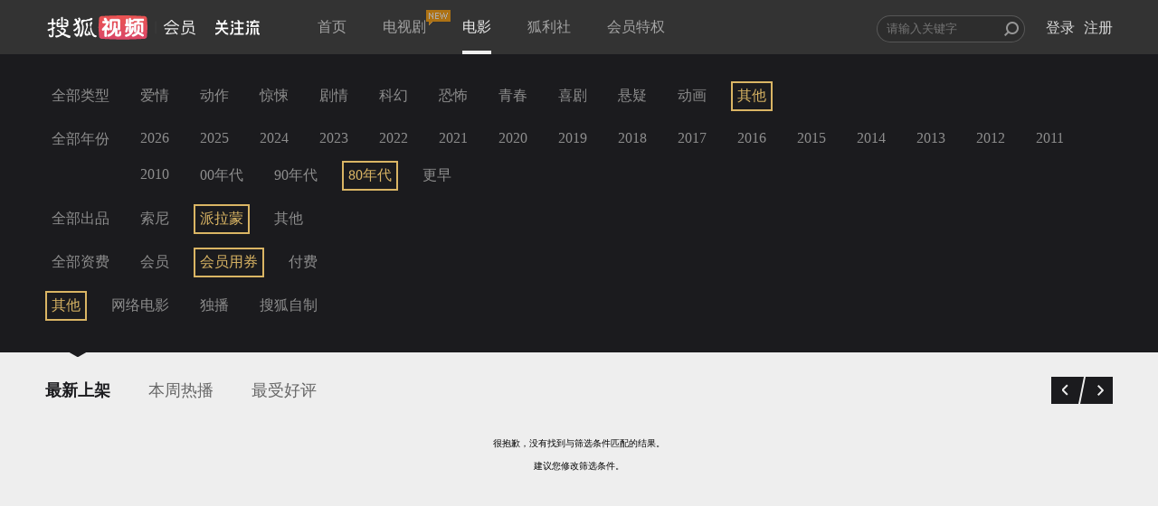

--- FILE ---
content_type: text/css
request_url: https://css.tv.itc.cn/film/pay.css?v=1567402385289
body_size: 2933
content:
/* sohutv 2020-06-08 14:23:15 */
#dialogOpenVipDialogWrapper,#dialogOpenSilverVipDialogWrapper,.dialog_open_vip{min-width:535px;_width:535px}#dialogOpenVipDialogWrapper{min-width:712px;_width:712px}.dialog_open_vip .crown{display:inline-block;width:12px;height:14px;background:url(img/crown.png);margin-right:14px}.dialog_open_vip .content_wrap{background:#fff;padding:15px 20px;border-bottom:1px solid #eee}.dialog_open_vip .content_wrap .left-title{float:left}.dialog_open_vip .content_wrap .right-title-tips{float:right;color:#999;font-size:14px;line-height:24px}.give-ticket-info{font-size:12px;color:#999;line-height:22px}.be_vip{color:#222226;font-size:18px;font-weight:900}.be_vip em{color:#dab564}.item-inner-wrap{position:relative;width:140px;_width:144px;padding:16px 5px;border:2px solid #ccc;overflow:hidden;cursor:pointer}.pay-pop-wrap .jd-renewal-info{position:absolute;top:-17px;left:5px;background:#ff5757;border-radius:15px 15px 15px 0;height:24px;line-height:24px;color:#fff;font-size:14px;text-align:center;padding:0 10px;z-index:1;display:none}.month_pay.current .item-inner-wrap{border-color:#dab564;background:url(img/month_pay_bg.png) no-repeat bottom right\9}.month_pay.current .item-inner-wrap:after{position:absolute;bottom:-1px;right:-8px;display:inline-block;width:0;height:0;content:"";border-left:8px solid transparent;border-right:8px solid transparent;border-bottom:8px solid #dab564}.pay_method .item-info{font-size:14px;color:#4d4d4d;line-height:30px;*padding-bottom:10px;*margin-top:-5px}.item-info .now-price{font-size:28px;color:#d9b46a}.item-info .discount{margin-right:7px}.item-info .discount em{font-size:28px;color:#d9b46a;font-style:normal}.item-info .time em{font-size:24px;font-style:normal}.pay_method .item-price{margin-top:3px;font-size:18px;color:#999}.item-price .discount{font-size:18px;color:#999;font-style:normal}.item-price .now-price em{font-size:18px;color:#efbc40;font-style:normal}.item-price .origin-price{margin-left:6px;text-decoration:line-through;color:#d6d6d6}.pay_method .product-des{width:154px;padding-top:5px;line-height:20px;font-size:14px;color:#fe5b5b;text-align:left;white-space:normal}.pay_method .money{font-size:12px;color:#999;margin-top:6px}.month_pay_wrap{margin:16px 0 0;overflow:hidden;padding-left:93px;margin-right:10px}.pay_method input[type=radio],.pay-way input[type=radio]{display:none}.second_protocol{margin-top:8px}.phone_num{margin-top:9px}.phone_num input{padding-left:10px;background:#eee;height:40px;width:160px;margin-right:5px}.phone_num span{font-size:12px;color:#999}.pop{background:#fff}.zhifubao{margin-top:28px}.weixin{display:none}.m-name,.pay-way,.pay-agree,.money-text,.pay-QR{font-size:14px;position:relative}.m-name span{padding-left:20px}.m-name span{float:left;margin-top:11px;font-size:12px;color:#666}.m-name-info{width:346px;border-bottom:1px solid #eee;display:inline-block;margin-left:10px}.m-name-info img{float:left;margin-right:20px;max-height:100px}.m-name-info-text{margin-top:11px;width:266px;padding-left:20px}.m-name-info-text h2{font-size:18px;color:#222226}.m-name-info-text p{margin-top:11px;font-size:14px;color:#222226}.pay-list li{display:inline-block;float:left;height:36px;position:relative}.pay-list li label{cursor:pointer;line-height:33px;padding:7px 13px;border:1px solid #efefef;font-size:14px;text-decoration:none;color:#222226}.pay-selected label{border:2px solid #dab564!important}li.pay-selected:after{display:inline-block;width:0;height:0;content:"";border-left:6px solid transparent;border-right:6px solid transparent;border-top:4px solid #dab564;position:absolute;bottom:0;left:50%;margin-left:-6px}.pay-agree{padding-bottom:20px}.pay-protocol{padding-top:10px;padding-left:100px}.tab_content_alipay .pay-protocol,.tab_content_wechat .pay-protocol,.tab_content_jdpay .pay-protocol{padding-top:40px}.pay-pop-outer-wrap{position:relative;width:560px}.pay-pop-wrap{position:relative;width:560px;padding-top:26px;overflow:hidden}.pay-pop-wrap ul{display:inline-block;list-style:none;font-size:0;white-space:nowrap;font-size:0;vertical-align:top;*display:inline;*zoom:1}@media screen and (-webkit-min-device-pixel-ratio:0){.pay-pop-outer-wrap ul{letter-spacing:-5px}}.pay-pop-wrap li{position:relative;display:inline-block;letter-spacing:normal;word-spacing:normal;text-align:center;cursor:pointer;margin-right:10px;vertical-align:top;*display:inline;*zoom:1}.pay-pop-outer-wrap .next,.pay-pop-outer-wrap .prev{position:absolute;display:block;height:100px;width:50px;top:30px;background:url(img/focus-change-pages.png) no-repeat}.pay-pop-outer-wrap .prev{background-position:-50px 0;left:40px}.pay-pop-outer-wrap .prev:hover{background-position:0 0}.pay-pop-outer-wrap .next{background-position:-150px 0;right:-50px}.pay-pop-outer-wrap .next:hover{background-position:-100px 0}.payway_alipay,.payway_wechat,.payway_jdpay{position:relative}.payway_mobilepay,.payway_code{padding-top:20px}.renewal-open{font-size:12px;padding-top:10px;position:absolute;left:90px;bottom:2px}.renewal-open em{margin-left:5px;margin-right:5px;color:#dab75e}.pay-protocol input[type=checkbox],.yingbi-check input[type=checkbox]{-webkit-appearance:none;-moz-appearance:none;appearance:none;width:14px;height:14px;margin:0;cursor:pointer;vertical-align:bottom;border:3px solid #eee;border:0 none\9;position:relative;border-radius:50%;outline:0}.renewal-open input[type=checkbox]{-webkit-appearance:none;-moz-appearance:none;appearance:none;width:14px;height:14px;background:url(img/vip-check.png) no-repeat 0 0;border:0 none;vertical-align:middle}.renewal-open input[type=checkbox]:checked{background-position:-14px 0}.pay-protocol input[type=checkbox]:checked,.yingbi-check input[type=checkbox]:checked{background:#d9b46a;outline:0}.pay-protocol a{text-decoration:none;color:#868686}.pay-protocol a:hover{color:#d9b46a}.yingbi-deduction{font-size:12px;padding-bottom:25px;padding-left:20px}.yingbi-deduction em{font-style:normal}.yingbi-text,.yingbi-check{display:inline-block}.yingbi-check{margin-left:7px}.yingbi-check input[type=checkbox]:disabled{background:#ccc;outline:0;cursor:default}.yingbi-check .cash-deduction{color:#02bbb3}.visibility-hidden{visibility:hidden}.pay-money{position:relative;height:60px;padding-top:20px;padding-left:20px;border-top:1px solid #eee}.hm,.money-text{display:inline-block;*display:inline}.hm span{font-size:13px;color:#999;vertical-align:middle}.hm .vip_price,.hm .mobile_vip_price,.hm span:first-child{color:#dab564;font-size:30px}.payed{_position:relative;padding:6px 0 18px 93px;background:#eee;border-bottom:1px solid #ddd}.border_bottom{position:absolute;left:0;bottom:0;width:100%;height:6px;background:url(img/pay_money_bottom.png) repeat-x;overflow:hidden}.pay_tab_cont .btn_pay{float:left;display:block;background:#dab564;width:140px;height:40px;text-align:center;text-decoration:none;border:0;border-bottom:4px solid #c9a453;margin-left:100px;font-size:18px;line-height:40px;color:#fff;cursor:pointer;border-radius:2px}.pt{float:left;display:block;color:#333;font-size:16px;margin-top:22px;position:relative;font-weight:700}.pay-QR{padding-left:93px;height:100px;background:#eee;border-bottom:1px solid #ddd}.QR-text{float:left;margin-right:5px;width:240px}.QR-text span{font-size:18px;margin-top:20px;position:relative;font-weight:700;display:inline-block}.QR-text p{font-size:16px;margin-top:22px}.QR-text a{color:#d9b46a;text-decoration:none}.QR-code{float:right;position:relative;margin-right:50px;width:140px;height:140px;z-index:1;margin-top:-61px;background:#fff}.QR-code img{position:absolute;top:10px;left:10px;width:120px;height:120px}.QR-code .refresh_qrcode_tips{position:absolute;top:0;left:0;width:100%;height:100%;background:url(img/refresh-tips.png) center center no-repeat}#payStatus .title{color:#222226;font-size:24px;border-bottom:1px solid #eee;text-align:center;padding:30px 0}#paySuccess{font-size:18px;color:#fff;padding:10px 46px 7px;border-bottom:4px solid #c9a453;background:#dab564;margin-right:20px;cursor:pointer}#payFail{display:inline-block;*display:inline;font-size:18px;color:#666;padding:9px 16px;border:1px solid #999;cursor:pointer}#payStatus .tip{color:#999;font-size:14px;margin-top:30px;margin-bottom:54px;padding:0 0 0 125px}#payStatus .tel_wrap{margin-top:9px}#payStatus .btns{text-align:center;padding-bottom:40px}#refresh_qrcode{margin-left:4px}.refresh_qrcode{margin-left:4px}.pay-link-tips{padding-left:55px;font-size:14px;padding-top:15px;margin-bottom:-10px}.pay-link-tips a{color:#dab564}.exchange_info{height:33px;line-height:33px;text-align:center;padding:30px 0;zoom:1}.exchange_info i{display:inline-block;width:34px;height:30px;vertical-align:top;background:url(img/ico_status.png) no-repeat}.exchange_info i.ico_suc{background:url(img/ico_status.png) no-repeat 0 4px}.exchange_info i.ico_fal{background:url(img/ico_status.png) no-repeat 6px -32px}.exchange_tit{color:#222226;font-size:24px;font-weight:700;text-align:center;padding-left:10px;zoom:1}.suc_info{padding:0 0 35px;text-align:center}.suc_info p{line-height:26px;color:#333;font-size:16px}.suc_info a{font-size:14px;color:#d9b46a}.more_privileges_info{padding-left:180px;padding-bottom:50px}.line_bottom01{border-bottom:1px solid #ededed}.line_top01{border-top:1px solid #ededed}.font_num{color:#B99E5C;text-decoration:none}.suc_bottom{font-size:14px;height:20px;line-height:20px;text-align:center;padding:24px 0;zoom:1}.fal_info{height:20px;line-height:20px;text-align:center;color:#333;font-size:16px;padding:0 0 35px}.fal_bottom{padding:20px 0 20px 150px}.fal_bottom_02{font-size:12px;padding-bottom:10px;left:20px;top:15px;position:absolute}.fal_bottom p,.fal_bottom_02 p{height:18px;line-height:18px;color:#999;font-size:12px}.pt_cont{padding:23px 0 0 20px}.pt_cont02{padding:20px 0 0 20px}.pt_tit{font-size:14px;color:#666;line-height:33px}.pay_tab{height:33px}.pay_tab ul li{position:relative;width:97px;line-height:32px;border:1px #ededed solid;float:left;text-align:center;color:#333;cursor:pointer;font-size:14px;box-sizing:border-box}.pay_tab ul li:hover,.pay_tab ul li.selected{border-color:#DAB564;border-width:2px;line-height:30px;position:relative}.pay_tab ul li.selected:after,.pay_tab ul li:hover:after{content:"";position:absolute;bottom:-5px;left:50%;display:block;margin-left:-12px;width:0;height:0;font-size:0;border-left:12px solid transparent;border-right:12px solid transparent;border-top:5px solid #dab564}.pay_tab li[type-id=jdpay]{z-index:1}.pay_tab .jd-tab-tips{width:100px;position:absolute;top:-20px;left:19px;background:#ff5757;border-radius:15px 15px 15px 0;height:24px;line-height:24px;color:#fff;padding:0 10px;font-size:14px;display:none}.pay_tab ul li:hover .jd-tab-tips,.pay_tab ul li.selected .jd-tab-tips{top:-21px;left:18px}.pay_tab_cont{margin:0}.pay_pd01{padding-left:100px}.pay_cont02{height:70px;position:relative}.span_tit{width:70px;text-align:right;padding-right:10px;line-height:40px}.phone_input{padding:0 10px;height:38px;line-height:100%;line-height:38px\9;border:1px solid #ededed;font-size:14px;width:476px}#purchase_film .phone_input{width:346px}.silver-vip-input{width:395px}.code-validation-item{margin-top:10px;font-size:12px}.input-item .code_validation{width:295px}#purchase_film .code_validation{width:170px}.silver-vip-input-item .code_validation{width:220px}.input-item .code_picture{width:120px;height:40px;margin-left:10px}.input-item .code_change{display:inline-block;padding:0 5px;color:#00F;line-height:40px;font-size:12px}.movie_cont{padding:10px 0 0 20px}.m_name{color:#222226;font-family:"Microsoft YaHei",微软雅黑,"Microsoft JhengHei",华文细黑,STHeiti,MingLiu}.border_bottom02{width:100%;height:6px;background:url(img/pay_money_bottom.png) repeat-x;overflow:hidden}#easyDialogBox .text_error{width:auto;margin:0 0 0 70px;color:red;font-size:12px;line-height:20px;height:20px;opacity:1;filter:none}.alt_success{position:absolute;left:350px;top:300px;font-size:16px;font-weight:700;color:#d9b46a;display:none}.pay-tips{padding:0 20px 20px;font-size:12px;color:#999;width:565px}.pay-tips .pt_tit{line-height:20px}.pay-tips ol{margin:0 0 0 90px;list-style:decimal;line-height:20px}.tab_content{position:relative}.tab_content_mobile.topHeight{margin-top:20px}.tab_content_mobile .payed{padding-left:0;padding-top:14px;width:100%}.tab_content_code .payed{padding-left:0;width:100%}.tab_content_mobile .btn_pay,.tab_content_code .btn_pay{float:right;margin-right:30px;margin-left:0}.tab_content_mobile .btn_pay.hidden{display:none}.tab_content_mobile .worked-moblie-wrap{display:inline-block;padding:0 10px;height:38px;line-height:38px;font-size:18px;width:346px}.tab_content_mobile .worked-moblie-wrap.hidden{display:none}.tab_content_mobile .telecom_unsubscribe{color:#999;font-weight:700;text-decoration:underline}.tab_content_mobile .change_mobile{color:#00a89c;font-size:14px;cursor:pointer}.tab_content_mobile .mobile_code_validation{width:175px}.tab_content_mobile .mobile_code_btn{width:120px;height:40px;line-height:40px;margin-left:10px;border:none;background:#eee;color:#666;font-size:14px;cursor:default}.tab_content_mobile .mobile_previous{color:#666;font-size:14px;text-decoration:underline;float:left;height:40px;line-height:40px;margin-left:20px;cursor:pointer}.mobilepay_info_height{height:200px;padding-top:35px}.codepaystatus .exchange_info{height:auto;padding:75px 0}.codepaystatus .play-time{font-size:16px;color:#333;margin-top:5px}.codepaystatus .play-time em{font-style:normal}.codepaystatus .bottom_tips{border-top:1px solid #eee;padding-top:40px;padding-bottom:5px;line-height:20px;text-align:center;color:#999;font-size:12px}.pay-coupon{padding:0 20px 10px;height:40px;line-height:40px;display:none}.pay-coupon .coupon-select{width:470px;position:relative;color:#999}.pay-coupon .dropdown-default{height:30px;line-height:30px;padding-left:10px;border:1px solid #ccc}.pay-coupon .dropdown-menu{position:absolute;width:100%;display:none;z-index:99999;background:#fff}.dropdown-menu .option{height:30px;line-height:30px;padding-left:10px;border-left:1px solid #ccc;border-bottom:1px solid #ccc;border-right:1px solid #ccc}.coupon-select .coupon-type{color:#444}.coupon-select .gap{display:inline-block;width:10px}.dropdown-menu .mouseover{background:#eee}.coupon-select .down-arrow{display:none;position:absolute;right:8px;top:12px;width:0;height:0;border-top:10px solid #ccc;border-left:7px solid transparent;border-right:7px solid transparent}.pay-coupon span.strong-red{color:#fe5b5b}.pay-coupon .txt-indent{text-indent:10px}

--- FILE ---
content_type: text/javascript; charset=utf-8
request_url: https://hui.sohu.com/mum/ipqueryjp?callback=jsonp1769886623274&platform_source=pc&_=1769886623275
body_size: 26
content:
typeof jsonp1769886623274 === 'function' && jsonp1769886623274({
  "ext_ip": "13.59.153.41",
  "urls": []
});

--- FILE ---
content_type: text/plain;charset=UTF-8
request_url: https://v4.passport.sohu.com/i/cookie/common?callback=passport4015_cb1769886626791&dfp=1769886626835&_=1769886626835
body_size: -298
content:
passport4015_cb1769886626791({"body":"","message":"Success","status":200})